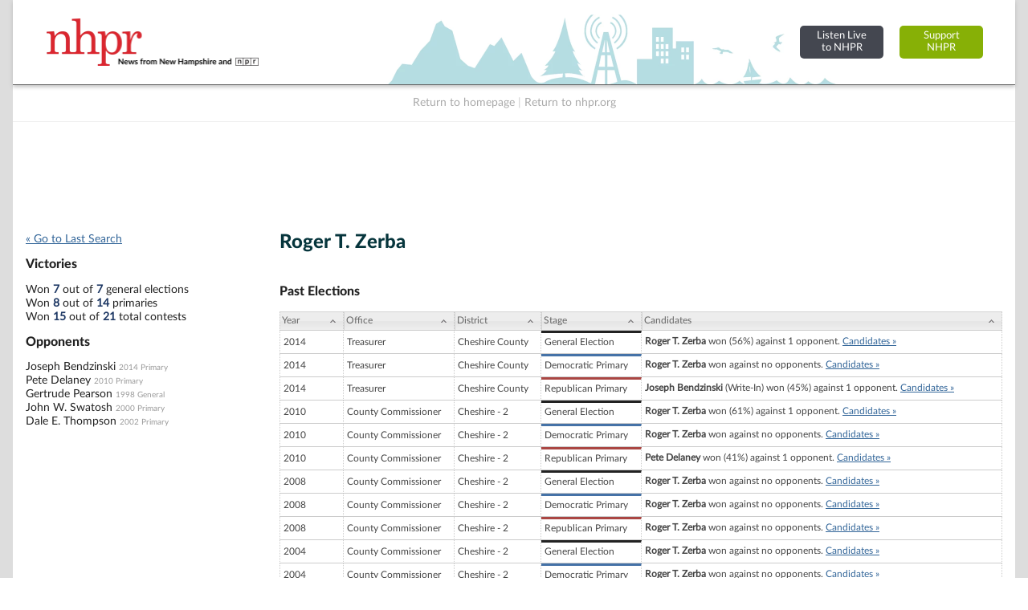

--- FILE ---
content_type: text/html; charset=utf-8
request_url: https://www.google.com/recaptcha/api2/aframe
body_size: 268
content:
<!DOCTYPE HTML><html><head><meta http-equiv="content-type" content="text/html; charset=UTF-8"></head><body><script nonce="Wqs6bOukXuWbu6MywAPBKQ">/** Anti-fraud and anti-abuse applications only. See google.com/recaptcha */ try{var clients={'sodar':'https://pagead2.googlesyndication.com/pagead/sodar?'};window.addEventListener("message",function(a){try{if(a.source===window.parent){var b=JSON.parse(a.data);var c=clients[b['id']];if(c){var d=document.createElement('img');d.src=c+b['params']+'&rc='+(localStorage.getItem("rc::a")?sessionStorage.getItem("rc::b"):"");window.document.body.appendChild(d);sessionStorage.setItem("rc::e",parseInt(sessionStorage.getItem("rc::e")||0)+1);localStorage.setItem("rc::h",'1769361756411');}}}catch(b){}});window.parent.postMessage("_grecaptcha_ready", "*");}catch(b){}</script></body></html>